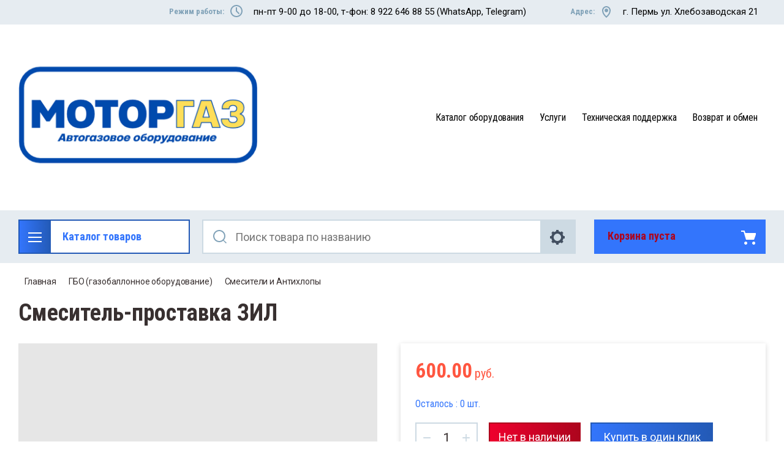

--- FILE ---
content_type: text/html; charset=utf-8
request_url: https://motor-gas.ru/shop/product/1364376102
body_size: 15397
content:

	<!doctype html>
<html lang="ru">
<head>
<meta charset="utf-8">
<meta name="robots" content="all"/>
<title>Смеситель-проставка ЗИЛ</title>
<meta name="description" content="Смеситель-проставка ЗИЛ">
<meta name="keywords" content="Смеситель-проставка ЗИЛ">
<meta name="SKYPE_TOOLBAR" content="SKYPE_TOOLBAR_PARSER_COMPATIBLE">
<meta name="viewport" content="width=device-width, initial-scale=1.0, maximum-scale=1.0, user-scalable=no">
<meta name="format-detection" content="telephone=no">
<meta http-equiv="x-rim-auto-match" content="none">

<script src="/g/libs/jquery/1.10.2/jquery.min.js"></script>

<link rel="stylesheet" href="/t/v342/images/css/slick-theme.scss.css">
<link rel="stylesheet" href="/g/libs/jquery-slick/1.8.0/slick.css">
<link rel="stylesheet" href="/g/libs/remodal/css/remodal.css">
<link rel="stylesheet" href="/g/libs/remodal/css/remodal-default-theme.css">
<link rel="stylesheet" href="/g/libs/jqueryui/datepicker-and-slider/css/jquery-ui.css">

<!-- Fonts -->
<link href="https://fonts.googleapis.com/css?family=Roboto+Condensed:300,400,700|Roboto:100,300,400,500,700,900&amp;subset=cyrillic,cyrillic-ext,latin-ext" rel="stylesheet">
<!-- Fonts -->

<script src="/g/libs/jqueryui/datepicker-and-slider/js/jquery-ui.min.js" charset="utf-8"></script>

	<link rel="stylesheet" href="/g/css/styles_articles_tpl.css">
<meta name="mailru-domain" content="xOV40ZgYIONKivdQ" />
<link rel='stylesheet' type='text/css' href='/shared/highslide-4.1.13/highslide.min.css'/>
<script type='text/javascript' src='/shared/highslide-4.1.13/highslide.packed.js'></script>
<script type='text/javascript'>
hs.graphicsDir = '/shared/highslide-4.1.13/graphics/';
hs.outlineType = null;
hs.showCredits = false;
hs.lang={cssDirection:'ltr',loadingText:'Загрузка...',loadingTitle:'Кликните чтобы отменить',focusTitle:'Нажмите чтобы перенести вперёд',fullExpandTitle:'Увеличить',fullExpandText:'Полноэкранный',previousText:'Предыдущий',previousTitle:'Назад (стрелка влево)',nextText:'Далее',nextTitle:'Далее (стрелка вправо)',moveTitle:'Передвинуть',moveText:'Передвинуть',closeText:'Закрыть',closeTitle:'Закрыть (Esc)',resizeTitle:'Восстановить размер',playText:'Слайд-шоу',playTitle:'Слайд-шоу (пробел)',pauseText:'Пауза',pauseTitle:'Приостановить слайд-шоу (пробел)',number:'Изображение %1/%2',restoreTitle:'Нажмите чтобы посмотреть картинку, используйте мышь для перетаскивания. Используйте клавиши вперёд и назад'};</script>

            <!-- 46b9544ffa2e5e73c3c971fe2ede35a5 -->
            <script src='/shared/s3/js/lang/ru.js'></script>
            <script src='/shared/s3/js/common.min.js'></script>
        <link rel='stylesheet' type='text/css' href='/shared/s3/css/calendar.css' /><link rel="icon" href="/favicon.ico" type="image/x-icon">
<link rel="apple-touch-icon" href="/touch-icon-iphone.png">
<link rel="apple-touch-icon" sizes="76x76" href="/touch-icon-ipad.png">
<link rel="apple-touch-icon" sizes="120x120" href="/touch-icon-iphone-retina.png">
<link rel="apple-touch-icon" sizes="152x152" href="/touch-icon-ipad-retina.png">
<meta name="msapplication-TileImage" content="/touch-w8-mediumtile.png"/>
<meta name="msapplication-square70x70logo" content="/touch-w8-smalltile.png" />
<meta name="msapplication-square150x150logo" content="/touch-w8-mediumtile.png" />
<meta name="msapplication-wide310x150logo" content="/touch-w8-widetile.png" />
<meta name="msapplication-square310x310logo" content="/touch-w8-largetile.png" />

<!--s3_require-->
<link rel="stylesheet" href="/g/basestyle/1.0.1/user/user.css" type="text/css"/>
<link rel="stylesheet" href="/g/basestyle/1.0.1/user/user.blue.css" type="text/css"/>
<script type="text/javascript" src="/g/basestyle/1.0.1/user/user.js" async></script>
<!--/s3_require-->
			
		
		
		
			<link rel="stylesheet" type="text/css" href="/g/shop2v2/default/css/theme.less.css">		
			<script type="text/javascript" src="/g/printme.js"></script>
		<script type="text/javascript" src="/g/shop2v2/default/js/tpl.js"></script>
		<script type="text/javascript" src="/g/shop2v2/default/js/baron.min.js"></script>
		
			<script type="text/javascript" src="/g/shop2v2/default/js/shop2.2.js"></script>
		
	<script type="text/javascript">shop2.init({"productRefs": [],"apiHash": {"getPromoProducts":"69622f1d61684c6d0bffb9ee425eceb8","getSearchMatches":"709968afedead8c96c8818de5768714a","getFolderCustomFields":"1c099bfe67eda63cb07d0192da69a00a","getProductListItem":"fc9111986e06b1fc8c798aeb59861a52","cartAddItem":"6110810695b96f8a478862945357d421","cartRemoveItem":"9c943974201097e87e5a7709e477d31e","cartUpdate":"c079a8f2e8e41f330e5a3baa8f0572f2","cartRemoveCoupon":"e1aba962c4c04b61b70b0bf271ab78ce","cartAddCoupon":"aea8108942779a5569a8331927344d49","deliveryCalc":"5a55418ed1c4abce708f46f14f673c85","printOrder":"363ba1d520d3e2585f7860968a48ed0d","cancelOrder":"c99d0510a9f617a40f38a1dd879270ff","cancelOrderNotify":"14443bb7c92bd43d7f3d3015b10f5f14","repeatOrder":"7e57844a9f97c60fe76a74fef2c65414","paymentMethods":"b66a1591d8bd8f74750079c676064d3e","compare":"99420d5b4ed32a1a096e10450f5427b0"},"hash": null,"verId": 43596,"mode": "product","step": "","uri": "/shop","IMAGES_DIR": "/d/","my": {"show_sections":true,"lazy_load_subpages":true,"search_range_max":200000,"show_flags_filter":true,"gr_selected_theme":14,"special_alias":"SPEC","new_alias":"NEW"},"shop2_cart_order_payments": 3,"cf_margin_price_enabled": 0,"maps_yandex_key":"","maps_google_key":""});</script>
<style type="text/css">.product-item-thumb {width: 450px;}.product-item-thumb .product-image, .product-item-simple .product-image {height: 450px;width: 450px;}.product-item-thumb .product-amount .amount-title {width: 354px;}.product-item-thumb .product-price {width: 400px;}.shop2-product .product-side-l {width: 200px;}.shop2-product .product-image {height: 190px;width: 200px;}.shop2-product .product-thumbnails li {width: 56px;height: 56px;}</style>

<!--<link rel="stylesheet" href="/t/v342/images/css/theme.scss.css">-->
<link rel="stylesheet" href="/t/v342/images/css/lightgallery.css">

<script src="/g/libs/jquery-formstyler/1.7.4/jquery.formstyler.min.js" charset="utf-8"></script>
<script src="/g/libs/lightgallery/v1.2.19/lightgallery.js"></script>
<script src="/g/libs/lightgallery/v1.2.19/lg-zoom.min.js"></script>
<script src="/g/templates/shop2/2.112.2/js/nouislider.min.js" charset="utf-8"></script>
<script src="/g/libs/jquery-match-height/0.7.2/jquery.matchHeight.min.js"></script>
<script src="/g/libs/jquery-responsive-tabs/1.5.1/jquery.responsivetabs.min.js"></script>
<script src="/g/templates/shop2/2.79.2/js/animit.js"></script>
<script src="/g/templates/shop2/2.79.2/js/waslide.js"></script>
<script src="/g/libs/flexmenu/1.4.2/flexmenu.min.modern.js"></script>
<script src="/g/libs/jquery-slick/1.8.0/slick.min.js"></script>
<script src="/g/libs/jquery-sly/1.6.1/sly.min.js"></script>
<script src="/g/templates/shop2/2.96.2/js/headroom.js" charset="utf-8"></script>
<script src="/g/libs/remodal/js/remodal.js" charset="utf-8"></script>
<script src="/g/libs/jquery-bgdsize/jquery.bgdsize.js" charset="utf-8"></script>


    <link rel="stylesheet" href="/g/templates/shop2/2.112.2/themes/theme2/theme.scss.css">

<link rel="stylesheet" href="/g/templates/shop2/2.112.2/css/corrections.css">
<script src="/g/s3/misc/form/shop-form/shop-form-minimal.js" charset="utf-8"></script>
<script src="/t/v342/images/js/disign.js" charset="utf-8"></script>

<!-- [if lt IE 9]>
<script src="https://cdnjs.cloudflare.com/ajax/libs/html5shiv/3.7.3/html5shiv.min.js" type="text/javascript"></script>
<![endif] -->

<script>
$(document).ready(function(){
	$('body').css('opacity', '1');
});
</script>


<style>

@media screen and (min-width: 1261px){
.login__text {
    display: inline-block;
    border: 2px solid transparent;
    vertical-align: middle;
    padding: 5px 0px 8px 45px;
    margin: 0px 10px 0 0;
}
.login{
	border: 2px solid #b4c8d5;
	margin-top: 5px;
}
.reg{
	display: inline-block;
    color: #383030;
    font-family: 'Roboto Condensed', Arial, Helvetica, sans-serif;
    font-size: 16px;
    padding-right: 5px
    vertical-align: middle;	
}	
}

</style>

<link rel="stylesheet" href="/t/v342/images/css/site.addons.scss.css"
</head>
<body>
	<div class="site-wrapper">
		<div class="burger-block">
    		<div class="burger-block__ico"></div>
		    <div class="burger-block__section">
		        <a href="#rem-login" class="burger-block__cabinet">Вход в кабинет</a>
		        <div class="burger-block__folders">
		            <div class="burger-block__folders-title">Каталог товаров</div>
		            <div class="burger-block__folders-list">
		            	<ul class="popup-folders__list menu-default"><li class="firstlevel sublevel dontsplit"><a class="hasArrow" href="/shop/folder/138340902"><span>ГБО (газобаллонное оборудование)</span></a><ul><li class="parentItem"><a href="/shop/folder/138340902"><span>ГБО (газобаллонное оборудование)</span></a></li><li class="sublevel dontsplit"><a class="hasArrow" href="/shop/folder/138346102"><span>БАЛЛОНЫ</span></a><ul><li class="parentItem"><a href="/shop/folder/138346102"><span>БАЛЛОНЫ</span></a></li><li class=""><a href="/shop/folder/138346302"><span>Цилиндрические баллоны</span></a></li><li class=""><a href="/shop/folder/138346502"><span>Тороидальные баллоны</span></a></li><li class=""><a href="/shop/folder/138346902"><span>Крепежи баллонов</span></a></li></ul></li><li class="sublevel dontsplit"><a class="hasArrow" href="/shop/folder/138347702"><span>Впрыск газа</span></a><ul><li class="parentItem"><a href="/shop/folder/138347702"><span>Впрыск газа</span></a></li><li class=""><a href="/shop/folder/138347902"><span>OMVL пропан</span></a></li><li class=""><a href="/shop/folder/138348102"><span>OMVL метан</span></a></li><li class=""><a href="/shop/folder/75068506"><span>LOVATO пропан</span></a></li><li class=""><a href="/shop/folder/75068706"><span>Landi Renzo пропан</span></a></li></ul></li><li class=""><a href="/shop/folder/138342102"><span>Вентили</span></a></li><li class=""><a href="/shop/folder/138341902"><span>Вентиляционные камеры</span></a></li><li class=""><a href="/shop/folder/138342302"><span>ВЗУ</span></a></li><li class=""><a href="/shop/folder/138342502"><span>Гайки, заглушки, муфты</span></a></li><li class=""><a href="/shop/folder/138342902"><span>ГБО разное</span></a></li><li class=""><a href="/shop/folder/138345302"><span>Датчики для ГБО</span></a></li><li class=""><a href="/shop/folder/138342702"><span>Дозаторы и патрубки</span></a></li><li class=""><a href="/shop/folder/138345502"><span>Катушки</span></a></li><li class=""><a href="/shop/folder/138341302"><span>Манометр</span></a></li><li class=""><a href="/shop/folder/138345702"><span>МИНИ-кит</span></a></li><li class="sublevel dontsplit"><a class="hasArrow" href="/shop/folder/138347102"><span>МУЛЬТИКЛАПАНЫ</span></a><ul><li class="parentItem"><a href="/shop/folder/138347102"><span>МУЛЬТИКЛАПАНЫ</span></a></li><li class=""><a href="/shop/folder/138347302"><span>Мультиклапаны</span></a></li><li class=""><a href="/shop/folder/138347502"><span>Мультиклапаны ЕВРО</span></a></li><li class=""><a href="/shop/folder/75068306"><span>Запчасти для мультиклапана</span></a></li></ul></li><li class=""><a href="/shop/folder/138345902"><span>Переключатели (кнопка)</span></a></li><li class=""><a href="/shop/folder/138344902"><span>Переходники</span></a></li><li class=""><a href="/shop/folder/138344702"><span>Рампы</span></a></li><li class="sublevel dontsplit"><a class="hasArrow" href="/shop/folder/138345102"><span>Редукторы</span></a><ul><li class="parentItem"><a href="/shop/folder/138345102"><span>Редукторы</span></a></li><li class=""><a href="/shop/folder/75067906"><span>Редукторы метан</span></a></li><li class=""><a href="/shop/folder/75068106"><span>Редукторы пропан</span></a></li></ul></li><li class=""><a href="/shop/folder/138344502"><span>Ремкомплекты</span></a></li><li class=""><a href="/shop/folder/138341702"><span>Смесители и Антихлопы</span></a></li><li class=""><a href="/shop/folder/138344302"><span>Тройники</span></a></li><li class=""><a href="/shop/folder/138344102"><span>Трубки</span></a></li><li class=""><a href="/shop/folder/138343902"><span>Фильтра газовые</span></a></li><li class=""><a href="/shop/folder/138341102"><span>Фитинги</span></a></li><li class=""><a href="/shop/folder/138343702"><span>Шланги</span></a></li><li class=""><a href="/shop/folder/138343502"><span>Штуцеры</span></a></li><li class=""><a href="/shop/folder/138343302"><span>Электроклапаны</span></a></li><li class=""><a href="/shop/folder/138343102"><span>Эмуляторы</span></a></li></ul></li><li class="firstlevel sublevel dontsplit"><a class="hasArrow" href="/shop/folder/138348302"><span>АВТОЗАПЧАСТИ</span></a><ul><li class="parentItem"><a href="/shop/folder/138348302"><span>АВТОЗАПЧАСТИ</span></a></li><li class="sublevel dontsplit"><a class="hasArrow" href="/shop/folder/138348502"><span>СВЕЧИ ЗАЖИГАНИЯ</span></a><ul><li class="parentItem"><a href="/shop/folder/138348502"><span>СВЕЧИ ЗАЖИГАНИЯ</span></a></li><li class=""><a href="/shop/folder/138348702"><span>ЭЗ (Энгельс)</span></a></li><li class=""><a href="/shop/folder/138348902"><span>BRISK</span></a></li></ul></li><li class="sublevel dontsplit"><a class="hasArrow" href="/shop/folder/148768302"><span>ХОМУТЫ</span></a><ul><li class="parentItem"><a href="/shop/folder/148768302"><span>ХОМУТЫ</span></a></li><li class=""><a href="/shop/folder/148768702"><span>NORD YADA</span></a></li><li class=""><a href="/shop/folder/148768902"><span>NORMA</span></a></li><li class=""><a href="/shop/folder/148769102"><span>Пластиковые хомуты</span></a></li></ul></li></ul></li><li class="firstlevel sublevel dontsplit"><a class="hasArrow" href="/shop/folder/148767902"><span>АКСЕССУАРЫ</span></a><ul><li class="parentItem"><a href="/shop/folder/148767902"><span>АКСЕССУАРЫ</span></a></li><li class=""><a href="/shop/folder/148768102"><span>Изолента и скотч</span></a></li></ul></li></ul>
		            </div>
		        </div>
		        <div class="burger-block__navigation"></div>
		    </div>
		</div>
		<div class="cabinet-block">
		    <div class="cabinet-block__section">
		        <div class="cabinet-block__back ">Назад</div>
		        <div class="cabinet-block__body">
		            <!-- Cabinet -->
		        </div>
		    </div>
		</div>
		<div class="search search-mob">
			<div class="search__mobile"></div>
		</div>
		<header role="banner" class="site-header">
			<div class="site-header__wrap">
				<div class="site-header__inner">
					<div class="site-header__top_line central">
												<div class="social">
							<div class="social__wrap"><a class="social__link" href="https://t.me/motorgas59"><img src=/thumb/2/d1etAhY6ivqlUQOiensRRw/16r16/d/fgs16_telegram.svg  alt=""></a><a class="social__link" href="https://wa.me/79226468855"><img src=/thumb/2/Oh8FgtzHfOmBN4mmfMziRA/16r16/d/fgs16_whatsapp.svg  alt=""></a></div>
						</div>
												<div class="site-header__top_line_right">
														<div class="time_work">
								<div class="time_work__wrap">
									<div class="time_work__title">Режим работы:</div>
									<div class="time_work__numbers">пн-пт 9-00 до 18-00, т-фон: 8 922 646 88 55 (WhatsApp, Telegram)</div>
								</div>	
							</div>
																					<div class="address">
								<div class="address__wrap">
									<div class="address__title">Адрес:</div>
									<div class="address__text">г. Пермь  ул. Хлебозаводская 21</div>
								</div>
							</div>
													</div>
					</div>
					<div class="site-header__block">
						<div class="site-header__block_wrap central">
							<div class="logo">
																<div class="site-logo">
																											<a href="/"><img src="/thumb/2/BdUKjIC2YBryYQCF4zO42A/400c200/d/dizajn_bez_nazvaniya_logotip_2_1.png" alt="" /></a>
								</div>
																<div class="logo__wrap">
																										</div>
							</div>
							<div class="site-header__left_block">
																    <nav class="menu menu-top">
								        <div class="menu__wrap">
								            <ul class="menu__inner"><li class="has-child"><a href="/produkciya">Каталог оборудования</a></li><li class="has-child"><a href="/uslugi">Услуги</a></li><li class=""><a href="/dokumenty-1">Техническая поддержка</a></li><li class=""><a href="/vozvrat-i-obmen">Возврат и обмен</a></li></ul>
								        </div>
								    </nav>
										                       		                    </div>
		                </div>
					</div>
				</div>
				<div class="site-header__bottom central">
					<div class="site-header__bottom__wrap">
													<div class="catalogue-menu catalogue-menu-inner-hide">
								<div class="catalogue-menu__wrap">
									<div class="catalogue-menu__title"><a href="/" style="text-decoration: none; color: #3375fc;">Каталог товаров</a></div>
									<div class="catalogue-menu__list">
										<ul class="catalogue-menu__inner"><li class="has-child opened"><a href="/shop/folder/138340902" > <span></span> ГБО (газобаллонное оборудование)</a><ul class="level-2"><li class="has-child"><a href="/shop/folder/138346102" > <span></span> БАЛЛОНЫ</a><ul class="level-3"><li><a href="/shop/folder/138346302" >Цилиндрические баллоны</a></li><li><a href="/shop/folder/138346502" >Тороидальные баллоны</a></li><li><a href="/shop/folder/138346902" >Крепежи баллонов</a></li></ul></li><li class="has-child"><a href="/shop/folder/138347702" > <span></span> Впрыск газа</a><ul class="level-3"><li><a href="/shop/folder/138347902" >OMVL пропан</a></li><li><a href="/shop/folder/138348102" >OMVL метан</a></li><li><a href="/shop/folder/75068506" >LOVATO пропан</a></li><li><a href="/shop/folder/75068706" >Landi Renzo пропан</a></li></ul></li><li><a href="/shop/folder/138342102" >Вентили</a></li><li><a href="/shop/folder/138341902" >Вентиляционные камеры</a></li><li><a href="/shop/folder/138342302" >ВЗУ</a></li><li><a href="/shop/folder/138342502" >Гайки, заглушки, муфты</a></li><li><a href="/shop/folder/138342902" >ГБО разное</a></li><li><a href="/shop/folder/138345302" >Датчики для ГБО</a></li><li><a href="/shop/folder/138342702" >Дозаторы и патрубки</a></li><li><a href="/shop/folder/138345502" >Катушки</a></li><li><a href="/shop/folder/138341302" >Манометр</a></li><li><a href="/shop/folder/138345702" >МИНИ-кит</a></li><li class="has-child"><a href="/shop/folder/138347102" > <span></span> МУЛЬТИКЛАПАНЫ</a><ul class="level-3"><li><a href="/shop/folder/138347302" >Мультиклапаны</a></li><li><a href="/shop/folder/138347502" >Мультиклапаны ЕВРО</a></li><li><a href="/shop/folder/75068306" >Запчасти для мультиклапана</a></li></ul></li><li><a href="/shop/folder/138345902" >Переключатели (кнопка)</a></li><li><a href="/shop/folder/138344902" >Переходники</a></li><li><a href="/shop/folder/138344702" >Рампы</a></li><li class="has-child"><a href="/shop/folder/138345102" > <span></span> Редукторы</a><ul class="level-3"><li><a href="/shop/folder/75067906" >Редукторы метан</a></li><li><a href="/shop/folder/75068106" >Редукторы пропан</a></li></ul></li><li><a href="/shop/folder/138344502" >Ремкомплекты</a></li><li class="opened active"><a href="/shop/folder/138341702" >Смесители и Антихлопы</a></li><li><a href="/shop/folder/138344302" >Тройники</a></li><li><a href="/shop/folder/138344102" >Трубки</a></li><li><a href="/shop/folder/138343902" >Фильтра газовые</a></li><li><a href="/shop/folder/138341102" >Фитинги</a></li><li><a href="/shop/folder/138343702" >Шланги</a></li><li><a href="/shop/folder/138343502" >Штуцеры</a></li><li><a href="/shop/folder/138343302" >Электроклапаны</a></li><li><a href="/shop/folder/138343102" >Эмуляторы</a></li></ul></li><li class="has-child"><a href="/shop/folder/138348302" > <span></span> АВТОЗАПЧАСТИ</a><ul class="level-2"><li class="has-child"><a href="/shop/folder/138348502" > <span></span> СВЕЧИ ЗАЖИГАНИЯ</a><ul class="level-3"><li><a href="/shop/folder/138348702" >ЭЗ (Энгельс)</a></li><li><a href="/shop/folder/138348902" >BRISK</a></li></ul></li><li class="has-child"><a href="/shop/folder/148768302" > <span></span> ХОМУТЫ</a><ul class="level-3"><li><a href="/shop/folder/148768702" >NORD YADA</a></li><li><a href="/shop/folder/148768902" >NORMA</a></li><li><a href="/shop/folder/148769102" >Пластиковые хомуты</a></li></ul></li></ul></li><li class="has-child"><a href="/shop/folder/148767902" > <span></span> АКСЕССУАРЫ</a><ul class="level-2"><li><a href="/shop/folder/148768102" >Изолента и скотч</a></li></ul></li></ul>										<div class="catalogue-menu__btn">Еще категории</div>
									</div>
								</div>
							</div>
												<!-- Search Form -->	
						<div class="search search-desc">
							<div class="search__mobile-click ">
								
							</div>
							<div class="search__wrapper">
								<div class="close-button close-button__search "></div>
								<link href="/t/v342/images/autocomplete/jquery-ui.css" rel="stylesheet" type="text/css" />
<script type="text/javascript" src="/t/v342/images/autocomplete/jquery-ui.min.js"></script>

<style>
.ui-widget-content{
	max-width: 730px; max-height:510px; overflow-y:scroll; z-index:1500;
}
.ui-menu .ui-menu-item{width: 100%;min-height: auto;box-sizing: border-box;}
.ui-menu .ui-menu-item.ui-state-focus {color: #3375fc;}
    .autocomplete-table {
        display:flex;
        align-items:center;
        border: 0;
        collapse: 0;
        border-spacing: 0;
        font-size: 14px;
    }

    .autocomplete-item-image {
        text-align: center;
    }

    .autocomplete-item-image > div {
        display: inline-block;
        width: 60px;
    }

    .autocomplete-item-image > div img {
        vertical-align: middle;
        margin-right: 5px;
        max-height: 50px;
        max-width: 50px;
    }

    .autocomplete-item-name {
        width: 100%;
    }

    .autocomplete-item-name > div {
        font-size: 11px;
        color: #999;
    }

    .autocomplete-item-price > div {
        color: #3375fc;
        text-align: right;
        white-space: nowrap;
        display: inline-block;
        padding-left: 10px;
        min-width: 50px;
    }
    li.all_results{padding: 10px; text-align:center;}
    li.all_results a {font-size: 16px;}
    .ui-state-hover,
    .ui-widget-content .ui-state-hover,
    .ui-widget-header .ui-state-hover,
    .ui-state-focus,
    .ui-widget-content .ui-state-focus,
    .ui-widget-header .ui-state-focus {
    	border-color: #ddd;
    	background: #fff;}
    @media screen and (max-width: 768px) {
    	.ui-widget-content{z-index: 10000; left: 30px !important; max-width: 470px;}
    }
    @media screen and (max-width: 480px) {
    	.ui-widget-content{z-index: 10000; max-width: 260px;}
    	.autocomplete-item-image{display: none;}
    	.autocomplete-item-name{box-sizing:border-box; padding-left: 15px;}
    }
</style>
<script>
    $(function () {
    	
        var cache = {},
        	url = "",
            isMobile = /Android|webOS|iPhone|iPad|iPod|BlackBerry|IEMobile|Opera Mini/i.test(navigator.userAgent);
        $("#auto_search_text").autocomplete({
            source: function (request, response) {
                var term = request.term;
                if (term in cache) {
                    response(cache[term]);
                    return;
                }
				url = encodeURIComponent(request.term);
                $.getJSON('/shop/search?autocomplete=true&search_text=' + url + '&s[products_per_page]=150', {}, function (data, status, xhr) {
                    cache[term] = data;
                    response(data);
                });
            },
            minLength: 3,
			open: function(event, ui) {
				$('.ui-autocomplete').append("<li class='all_results'><a href='/shop/search?search_text=" + url +"'>Смотреть все результаты</a></li>");
			},
            select: function (event, ui) {
                document.location = ui.item.url;
                return false;
            }
        }).autocomplete('instance')._renderItem = function (ul, item) {
            var cont = '';
            var article = item.article ? '<div>Артикул: ' + item.article + '</div>' : '';

            cont += '<div class="autocomplete-table">';
            cont += '<div class="autocomplete-item-image"><div><img src="' + item.image + '"></div></div>';
            cont += '<div class="autocomplete-item-name">' + item.label + article + '</div>';
            cont += '<div class="autocomplete-item-price"><div>' + item.price + ' руб.</div></div>';
            cont += '</div>';

            return $('<li>').append(cont).appendTo(ul);
        };
    });
</script>



<form class="search__form" action="/shop/search" enctype="multipart/form-data" method="get">
	<input class="search__button" type="submit" value="Найти" />
	<input class="search__text" placeholder="Поиск товара по названию" autocomplete="off" name="search_text" value="" id="auto_search_text" />
	<a href="#rem-expanded__search"><div class="expanded__search">Расширенный поиск</div></a>
<re-captcha data-captcha="recaptcha"
     data-name="captcha"
     data-sitekey="6LcYvrMcAAAAAKyGWWuW4bP1De41Cn7t3mIjHyNN"
     data-lang="ru"
     data-rsize="invisible"
     data-type="image"
     data-theme="light"></re-captcha></form>					         						          	<div class="close__search"></div>	
					          	<div class="remodal" data-remodal-id="rem-expanded__search" role="dialog">
					          		<div data-remodal-action="close" class="close-button">Назад</div>
					          		<div class="shop2-block search-form "><div class="block-title large-title"><strong>Расширенный поиск</strong><span>&nbsp;</span></div><div class="block-body"><form action="/shop/search" enctype="multipart/form-data"><input type="hidden" name="sort_by" value=""/><div class="row"><label class="row-title" for="shop2-name">Название</label><div class="row__body-cl"><input type="text" name="s[name]" size="20" id="shop2-name" value="" /></div></div><div class="row"><label class="row-title" for="shop2-text">Текст</label><div class="row__body-cl"><input type="text" name="search_text" size="20" id="shop2-text"  value="" /></div></div><div class="row"><div class="shopSearch"><div class="shopSearch__rows rangeSliderWrapper  "><div class="shopSearch__row"><div class="row-title">Цена руб.</div><div class="row__body-cl"><div class="shopSearch__body"><div class="shopSearch__priceWrap"><label><input name="s[price][min]" type="text" size="5" class="small low" value="0" /></label><label><input name="s[price][max]" data-max="200000" type="text" size="5" class="small high" value="200000" /></label></div><div class="inputRangeSlider"></div></div></div></div></div></div></div><div class="row"><label class="row-title" for="shop2-article">Артикул</label><div class="row__body-cl"><input type="text" name="s[article]" id="shop2-article" value="" /></div></div><div class="row"><div class="row-title">Выберите категорию</div><div class="row__body-cl"><select name="s[folder_id]" id="s[folder_id]"><option value="">Все</option><option value="138340902" > ГБО (газобаллонное оборудование)</option><option value="138346102" >&raquo; БАЛЛОНЫ</option><option value="138346302" >&raquo;&raquo; Цилиндрические баллоны</option><option value="138346502" >&raquo;&raquo; Тороидальные баллоны</option><option value="138346902" >&raquo;&raquo; Крепежи баллонов</option><option value="138347702" >&raquo; Впрыск газа</option><option value="138347902" >&raquo;&raquo; OMVL пропан</option><option value="138348102" >&raquo;&raquo; OMVL метан</option><option value="75068506" >&raquo;&raquo; LOVATO пропан</option><option value="75068706" >&raquo;&raquo; Landi Renzo пропан</option><option value="138342102" >&raquo; Вентили</option><option value="138341902" >&raquo; Вентиляционные камеры</option><option value="138342302" >&raquo; ВЗУ</option><option value="138342502" >&raquo; Гайки, заглушки, муфты</option><option value="138342902" >&raquo; ГБО разное</option><option value="138345302" >&raquo; Датчики для ГБО</option><option value="138342702" >&raquo; Дозаторы и патрубки</option><option value="138345502" >&raquo; Катушки</option><option value="138341302" >&raquo; Манометр</option><option value="138345702" >&raquo; МИНИ-кит</option><option value="138347102" >&raquo; МУЛЬТИКЛАПАНЫ</option><option value="138347302" >&raquo;&raquo; Мультиклапаны</option><option value="138347502" >&raquo;&raquo; Мультиклапаны ЕВРО</option><option value="75068306" >&raquo;&raquo; Запчасти для мультиклапана</option><option value="138345902" >&raquo; Переключатели (кнопка)</option><option value="138344902" >&raquo; Переходники</option><option value="138344702" >&raquo; Рампы</option><option value="138345102" >&raquo; Редукторы</option><option value="75067906" >&raquo;&raquo; Редукторы метан</option><option value="75068106" >&raquo;&raquo; Редукторы пропан</option><option value="138344502" >&raquo; Ремкомплекты</option><option value="138341702" >&raquo; Смесители и Антихлопы</option><option value="138344302" >&raquo; Тройники</option><option value="138344102" >&raquo; Трубки</option><option value="138343902" >&raquo; Фильтра газовые</option><option value="138341102" >&raquo; Фитинги</option><option value="138343702" >&raquo; Шланги</option><option value="138343502" >&raquo; Штуцеры</option><option value="138343302" >&raquo; Электроклапаны</option><option value="138343102" >&raquo; Эмуляторы</option><option value="138348302" > АВТОЗАПЧАСТИ</option><option value="138348502" >&raquo; СВЕЧИ ЗАЖИГАНИЯ</option><option value="138348702" >&raquo;&raquo; ЭЗ (Энгельс)</option><option value="138348902" >&raquo;&raquo; BRISK</option><option value="148768302" >&raquo; ХОМУТЫ</option><option value="148768702" >&raquo;&raquo; NORD YADA</option><option value="148768902" >&raquo;&raquo; NORMA</option><option value="148769102" >&raquo;&raquo; Пластиковые хомуты</option><option value="148767902" > АКСЕССУАРЫ</option><option value="148768102" >&raquo; Изолента и скотч</option></select></div></div><div id="shop2_search_custom_fields"></div><div class="row"><div class="row-title">Производитель</div><div class="row__body-cl"><select name="s[vendor_id]"><option value="">Все</option><option value="477313" >AEB</option><option value="401913" >ALVATEC</option><option value="466913" >ATIKER</option><option value="468113" >BRC</option><option value="469313" >BRISK</option><option value="468913" >Digitronic</option><option value="468513" >EMER</option><option value="467713" >Landi Renzo</option><option value="467313" >LOVATO</option><option value="25335302" >NORD YADA</option><option value="469913" >Norma</option><option value="468713" >OMB</option><option value="467913" >OMVL</option><option value="468313" >SAVER</option><option value="469713" >STAG</option><option value="469513" >Terminator</option><option value="467113" >Tomasetto</option><option value="469113" >VALTEK</option><option value="36744503" >НЗГА</option><option value="470313" >ЭЗ</option></select></div></div><div class="row"><div class="row-title">Новинка</div><div class="row__body-cl"><select name="s[new]"><option value="">Все</option><option value="1">да</option><option value="0">нет</option></select></div></div><div class="row"><div class="row-title">Спецпредложение</div><div class="row__body-cl"><select name="s[special]"><option value="">Все</option><option value="1">да</option><option value="0">нет</option></select></div></div><div class="row"><div class="row-title">Результатов на странице:</div><div class="row__body-cl"><select name="s[products_per_page]"><option value="5">5</option><option value="20" selected="selected">20</option><option value="35">35</option><option value="50">50</option><option value="65">65</option><option value="80">80</option><option value="95">95</option></select></div></div><div id="shop2_search_global_fields">
						
			
												<div class="row">
						<div class="row-title">Высота профиля:</div>
						<div class="row__body-cl">
							<div class="row__body-cl-in">
								<select name="s[vysota_profila]">
									<option value="">Все</option>
																			<option value="85568703">35%</option>
																			<option value="85568903">50%</option>
																			<option value="85569103">60%</option>
																			<option value="85569303">65%</option>
																			<option value="85569503">70%</option>
																			<option value="85569703">75%</option>
																	</select>
							</div>
						</div>
					</div>
							

			</div><div class="clear-container"></div><div class="row search-btn_wrap"><button type="submit" class="search-btn for_btn">Найти</button></div><re-captcha data-captcha="recaptcha"
     data-name="captcha"
     data-sitekey="6LcYvrMcAAAAAKyGWWuW4bP1De41Cn7t3mIjHyNN"
     data-lang="ru"
     data-rsize="invisible"
     data-type="image"
     data-theme="light"></re-captcha></form><div class="clear-container"></div></div></div><!-- Search Form -->					          	</div>
							</div>
						</div>
						
													<div id="shop2-cart-preview">
		<div class="shopping-cart amount--count-none">
			<div class="block-body">
				<a href="/shop/cart" class="cart-preview__title">
											Корзина пуста
														</a>
			</div>
		</div>
	</div><!-- Cart Preview -->
 
																	</div> 
				</div>
			</div>
		</header> <!-- .site-header -->
		
		
    </div>
































		<div class="site-container">
			
			<main role="main" class="site-main central">
				
<div class="site-path" data-url="/"><a href="/">Главная</a>    <a href="/shop/folder/138340902">ГБО (газобаллонное оборудование)</a>    <a href="/shop/folder/138341702">Смесители и Антихлопы</a>    Смеситель-проставка ЗИЛ</div>				                <h1>Смеситель-проставка ЗИЛ</h1>
                                <div class="mode-folder">
                	                                        <div class="mode-folder__right">
                    	
	
	<div class="shop2-cookies-disabled shop2-warning hide"></div>
	
	
	
		
							
			
							
			
							
			
		
				    
	<div class="remodal" data-remodal-id="bio-click" role="dialog">
		<div data-remodal-action="close" class="close-button">&nbsp;</div>
								
                        	
	    
        
    <div class="tpl-anketa" data-api-url="/-/x-api/v1/public/?method=form/postform&param[form_id]=11905303" data-api-type="form">
    		    			    	<div class="tpl-anketa__left">
		        	<div class="tpl-anketa__title">Купить в один клик</div>
		        			        </div>
	                        <div class="tpl-anketa__right">
	        	            <form method="post" action="/" data-s3-anketa-id="11905303">
	                <input type="hidden" name="param[placeholdered_fields]" value="1" />
	                <input type="hidden" name="form_id" value="11905303">
	                	                	                <input type="hidden" name="param[hide_title]" value="" />
	                <input type="hidden" name="param[product_name]" value="Смеситель-проставка ЗИЛ" />
                	<input type="hidden" name="param[product_link]" value="https://motor-gas.ru&#47;shop/product/1364376102" />
                	<input type="hidden" name="param[policy_checkbox]" value="" />
                	<input type="hidden" name="param[has_span_button]" value="" />
	                <input type="hidden" name="tpl" value="global:shop2.form.minimal.tpl">
	                		                		                    		                    		                        <div class="tpl-field type-html"><p>Уважаемый покупатель! Пожалуйста, пришлите нам свои данные и товары, которые желаете приобрести. Мы свяжемся с вами в ближайшее время.</p></div>
		                    		                		                    		                        <div class="tpl-field type-text">
		                            		                            
		                            		                            <div class="field-value">
		                                		                                		                                    <input type="text" 
		                                    	 
			                                    size="30" 
			                                    maxlength="100" 
			                                    value="" 
			                                    name="d[1]" 
			                                    placeholder="Имя" 
		                                    />
		                                		                                
		                                		                            </div>
		                        </div>
		                    		                		                    		                        <div class="tpl-field type-text field-required">
		                            		                            
		                            		                            <div class="field-value">
		                                		                                		                                    <input type="text" 
		                                    	 required  
			                                    size="30" 
			                                    maxlength="100" 
			                                    value="" 
			                                    name="d[2]" 
			                                    placeholder="Номер телефона *" 
		                                    />
		                                		                                
		                                		                            </div>
		                        </div>
		                    		                		                    		                        <div class="tpl-field type-text field-required">
		                            		                            
		                            		                            <div class="field-value">
		                                		                                		                                    <input type="text" 
		                                    	 required  
			                                    size="30" 
			                                    maxlength="100" 
			                                    value="" 
			                                    name="d[3]" 
			                                    placeholder="Название товара *" 
		                                    />
		                                		                                
		                                		                            </div>
		                        </div>
		                    		                		                    		                        <div class="tpl-field type-textarea">
		                            		                            
		                            		                            <div class="field-value">
		                                		                                		                                    <textarea 
		                                    	 
			                                    cols="50" 
			                                    rows="7" 
			                                    name="d[4]" 
			                                    placeholder="Комментарий"></textarea>
		                                		                                
		                                		                            </div>
		                        </div>
		                    		                	
	        			        		
	                	
	                <div class="tpl-field tpl-field-button">
	                    <button type="submit" class="tpl-form-button">Отправить</button>
	                </div>
	
	            <re-captcha data-captcha="recaptcha"
     data-name="captcha"
     data-sitekey="6LcYvrMcAAAAAKyGWWuW4bP1De41Cn7t3mIjHyNN"
     data-lang="ru"
     data-rsize="invisible"
     data-type="image"
     data-theme="light"></re-captcha></form>
	            
	        		        	
	                </div>
    </div>
	</div> <!-- buy one click form -->
<div class="card-top-block" data-test="Смеситель-проставка ЗИЛ">
    
    <div class="card-top-block__left">
        
        <div class="card-slider">
        	<div class="product-label">
	        	                                        	</div>
            <div class="product_slider">
                <div class="product_slider_item">
                    <div class="product_image no-image">
                                            </div>
                </div>
                            </div>
            <div class="product_slider_thumbs">
                <div class="product_thumbs_item">
                    <div class="product_image no-image">
                                            </div>
                </div>
                            </div>
        </div>
    </div>
    <div class="card-top-block__right">
        <form
            method="post"
            action="/shop?mode=cart&amp;action=add"
            accept-charset="utf-8"
            class="shop2-product">

            <input type="hidden" name="kind_id" value="1364376102"/>
            <input type="hidden" name="product_id" value="1026681502"/>
            <input type="hidden" name="meta" value='null'/>
            <div class="card-top-block__wrap">
    			<div class="card-top-block__product">
    	            
    	                					<div class="form_add">
    						<div class="shop_product-price-actions">
    							<div class="product-price">
                                    <div class="product_prc">
        									
        									<div class="price-current">
		<strong>600.00</strong> руб.			</div>
                                    </div>
                                    <div class="product_amnt"></div>
    							</div>
    							<div class="shop2-product-actions-wrap">
    								
    							</div>
    						</div>
    						<div class="col">Осталось : 0 шт.</div>
    						<br> 
    						<div class="shop2-product__btns">
    							
				
	<div class="product-amount">
					<div class="amount-title">Количество:</div>
							<div class="shop2-product-amount disabled">
				<button type="button" disabled="disabled">&#8722;</button><input type="text" maxlength="4" disabled="disabled" value="1" /><button type="button" disabled="disabled">&#43;</button>
			</div>
			</div>
    							                                <div class="shop2-product__btns-wrap-buy">
    							     
			<button class="shop2-product-btn type-3 notavailable" disabled="disabled" type="submit" data-url="/shop/product/1364376102">
			<span>Нет в наличии</span>
		</button>
	

<input type="hidden" value="Смеситель-проставка ЗИЛ" name="product_name" />
<input type="hidden" value="https://motor-gas.ru/shop/product/1364376102" name="product_link" />                                </div>
								
                                <div class="bio-click">
                                    <div class="bio-click__wrap">
                                        <a href="#bio-click" class="bio-click__btn">
                                            Купить в один клик
                                        </a>
                                    </div>
                                </div>
    						</div>
    					</div>
    				    				                </div>

    			<div class="card-top-block__product-details">
    				    				
			<div class="product-compare">
			<label class="not_added">
				<input type="checkbox" value="1364376102"/>
				Сравнить
			</label>
		</div>
		
    				
 

		
	
	<div class="shop2-product-options">
		
	
					
	
	
					<div class="shop2-product-article"><span>Артикул:</span> ZIL</div>
	
		</div>

    				<div class="shop2-clear-container"></div>
    			</div>
            </div>


        
        <re-captcha data-captcha="recaptcha"
     data-name="captcha"
     data-sitekey="6LcYvrMcAAAAAKyGWWuW4bP1De41Cn7t3mIjHyNN"
     data-lang="ru"
     data-rsize="invisible"
     data-type="image"
     data-theme="light"></re-captcha></form>
    </div>

</div>

<div class="card-bottom-block">
    <div class="card-bottom-block__tabs">
            



    </div>
    <div class="card-bottom-block__folders">
        
        
            <h4 class="shop2-product-folders-header">Находится в разделах</h4>
        <div class="shop2-product-folders"><a href="/shop/folder/138341702">Смесители и Антихлопы<span></span></a></div>
    
    </div>
        
</div>		<p><a href="javascript:shop2.back()" class="shop2-btn shop2-btn-back">Назад</a></p>

	


	
		                        </div>
	                    </div>
                    
			
			</main> <!-- .site-main -->
			
						
		<footer role="contentinfo" class="site-footer">
			<div class="site-footer__wrap ">
				<div class="site-footer__inner central">
					<div class="gl_blocks">
									            <div class="middle_footer_block">
			            					            	<div class="phone-time">
				            		<div class="phone-time__wrap">
				            			<div class="phone-time__title">Телефон:</div>
										<div class="phone-time__inner"><div><a href="tel:+79226468855">+7 922 646 88 55</a></div><div><a href="tel:2408218">240-82-18</a></div></div>
																				<div class="phone-time__text">(с 9:00 до 18:00 с пн-пт)</div>
														            		</div>
				            	</div>
			            				            						            <div class="address-footer">
									<div class="address-footer__wrap">
										<div class="address-footer__title">Адрес:</div>
										<div class="address-footer__text">г. Пермь  ул. Хлебозаводская 21</div>
									</div>
								</div>
																					<div class="email">
								<div class="email__wrap">
									<div class="email__title">Е-mail:</div>
									<div class="email__text">
										<a href="mailto:motogas@mail.ru" class="email__link">motogas@mail.ru</a>
									</div>
								</div>
							</div>
																					<div class="social-bottom">
								<div class="social-bottom__wrap"><a class="social-bottom__link" href="https://t.me/motorgas59" target="_blank"><img src=/thumb/2/ZU7mlp3D0VY_fdHXVeahxg/16r/d/fgs16_telegram.svg  alt=""></a><a class="social-bottom__link" href="https://wa.me/79226468855" target="_blank"><img src=/thumb/2/P8s8A63nN9z0mkoDLCsUJw/16r/d/fgs16_whatsapp.svg  alt=""></a></div>
							</div>
																				</div>
					</div>
										<div class="footer_form">
						<div class="footer_form__wrap">
							<div class="footer_form__inner">
								<div class="footer_form__title">
									Подпишитесь на нашу рассылку
									
								</div>
								<div class="subscription__right">
									        <div class="tpl-anketa" data-api-url="/-/x-api/v1/public/?method=form/postform&param[form_id]=7218913" data-api-type="form">
                	<div class="title">Подписка на рассылку</div>
                            <form method="post" action="/" data-s3-anketa-id="7218913">
                <input type="hidden" name="params[placeholdered_fields]" value="1" />
                <input type="hidden" name="form_id" value="7218913">
                <input type="hidden" name="tpl" value="global:form.minimal.tpl">
                	                	                    	                    	                        <h2>Получайте специальные выгодные предложения от нас первыми!</h2>
	                    	                	                    	                        <div class="tpl-field type-email field-required">
	                            	                            	                            <div class="field-value">
	                                	                                	                                    <input type="text" 
	                                    	required		                                    size="30" 
		                                    maxlength="100" 
		                                    value="" 
		                                    name="d[2]" 
		                                    placeholder="Ваш e-mail *" 
	                                    />
	                                	                                
	                                	                            </div>
	                        </div>
	                    	                	                    	                        <div class="tpl-field type-phone">
	                            	                            	                            <div class="field-value">
	                                	                                	                                    <input type="text" 
	                                    			                                    size="30" 
		                                    maxlength="100" 
		                                    value="" 
		                                    name="d[3]" 
		                                    placeholder="Ваш телефон" 
	                                    />
	                                	                                
	                                	                            </div>
	                        </div>
	                    	                	                    	                        <div class="tpl-field type-textarea">
	                            	                            	                            <div class="field-value">
	                                	                                	                                    <textarea 
		                                    		                                    cols="50" 
		                                    rows="7" 
		                                    name="d[4]" 
		                                    placeholder="Комментарий"></textarea>
	                                	                                
	                                	                            </div>
	                        </div>
	                    	                
        		        		
                
                <div class="tpl-field tpl-field-button">
                    <button type="submit" class="tpl-form-button">Подписаться</button>
                </div>

            <re-captcha data-captcha="recaptcha"
     data-name="captcha"
     data-sitekey="6LcYvrMcAAAAAKyGWWuW4bP1De41Cn7t3mIjHyNN"
     data-lang="ru"
     data-rsize="invisible"
     data-type="image"
     data-theme="light"></re-captcha></form>
            
        	        	
            </div>
								</div>
							</div>
						</div>
					</div>
										
				</div>
			</div>
			<div class="site-footer__copy-block central">
				<div class="site-footer__site-name">
							            		            		            		            © 2008 - 2026 МОТОРГАЗ
				</div>
				<div class="site-footer__counters"><!-- Yandex.Metrika informer --> <a href="https://metrika.yandex.ru/stat/?id=44638597&amp;from=informer" target="_blank" rel="nofollow"><img src="https://informer.yandex.ru/informer/44638597/3_1_FFFFFFFF_EFEFEFFF_0_pageviews" style="width:88px; height:31px; border:0;" alt="Яндекс.Метрика" title="Яндекс.Метрика: данные за сегодня (просмотры, визиты и уникальные посетители)" class="ym-advanced-informer" data-cid="44638597" data-lang="ru" /></a> <!-- /Yandex.Metrika informer --> <!-- Yandex.Metrika counter --> <script type="text/javascript"> (function (d, w, c) { (w[c] = w[c] || []).push(function() { try { w.yaCounter44638597 = new Ya.Metrika({ id:44638597, clickmap:true, trackLinks:true, accurateTrackBounce:true, webvisor:true }); } catch(e) { } }); var n = d.getElementsByTagName("script")[0], s = d.createElement("script"), f = function () { n.parentNode.insertBefore(s, n); }; s.type = "text/javascript"; s.async = true; s.src = "https://mc.yandex.ru/metrika/watch.js"; if (w.opera == "[object Opera]") { d.addEventListener("DOMContentLoaded", f, false); } else { f(); } })(document, window, "yandex_metrika_callbacks"); </script> <noscript><div><img src="https://mc.yandex.ru/watch/44638597" style="position:absolute; left:-9999px;" alt="" /></div></noscript> <!-- /Yandex.Metrika counter -->
<!--__INFO2026-01-16 02:35:38INFO__-->
</div>
									<div class="site-footer__copy"><span style='font-size:14px;' class='copyright'><!--noindex-->motor-gas.ru.<span style="text-decoration:underline; cursor: pointer;" onclick="javascript:window.open('https://megagr'+'oup.ru/?utm_referrer='+location.hostname)" class="copyright">Разработка сайтов</span>: веб студия megagroup.ru.<!--/noindex--></span></div>
							</div>
		</footer> <!-- .site-footer -->
	</div>
	
	<div class="remodal" data-remodal-id="rem-phone" role="dialog" >
		<div class="large-title">Обратная связь</div>
		<div class="phone__blocks">
			<div class="phone__block">
				<div data-remodal-action="close" class="close-button"></div>
							</div>
			<div class="form-in-phone">
				<div class="form-in-phone__wrap">
					<div class="form-in-phone__inner">
						<div class="sub">
													</div>
					</div>
				</div>
			</div>
		</div>
	</div>
	
<script src="/t/v342/images/js/flexFix.js"></script>
<!-- ID -->

<!-- assets.bottom -->
<!-- </noscript></script></style> -->
<script src="/my/s3/js/site.min.js?1768462484" ></script>
<script src="https://cp.onicon.ru/loader/5ec7e836b887eef63c8b48a2.js" data-auto async></script>
<script >/*<![CDATA[*/
var megacounter_key="cecd3c0aa9d69bfe6b81030d2514d567";
(function(d){
    var s = d.createElement("script");
    s.src = "//counter.megagroup.ru/loader.js?"+new Date().getTime();
    s.async = true;
    d.getElementsByTagName("head")[0].appendChild(s);
})(document);
/*]]>*/</script>
<script >/*<![CDATA[*/
$ite.start({"sid":43505,"vid":43596,"aid":3104,"stid":4,"cp":21,"active":true,"domain":"motor-gas.ru","lang":"ru","trusted":false,"debug":false,"captcha":3,"onetap":[{"provider":"vkontakte","provider_id":"51967406","code_verifier":"DMzZzkjYMNyQwY2MM3g32MGzRZZROjDDMxYWkNkmBjk"}]});
/*]]>*/</script>
<!-- /assets.bottom -->
</body>
</html>


--- FILE ---
content_type: text/javascript
request_url: https://counter.megagroup.ru/cecd3c0aa9d69bfe6b81030d2514d567.js?r=&s=1280*720*24&u=https%3A%2F%2Fmotor-gas.ru%2Fshop%2Fproduct%2F1364376102&t=%D0%A1%D0%BC%D0%B5%D1%81%D0%B8%D1%82%D0%B5%D0%BB%D1%8C-%D0%BF%D1%80%D0%BE%D1%81%D1%82%D0%B0%D0%B2%D0%BA%D0%B0%20%D0%97%D0%98%D0%9B&fv=0,0&en=1&rld=0&fr=0&callback=_sntnl1768533844184&1768533844184
body_size: 87
content:
//:1
_sntnl1768533844184({date:"Fri, 16 Jan 2026 03:24:04 GMT", res:"1"})

--- FILE ---
content_type: image/svg+xml
request_url: https://motor-gas.ru/g/templates/shop2/2.112.2/themes/warn.svg
body_size: 321
content:
<svg xmlns="http://www.w3.org/2000/svg" xmlns:xlink="http://www.w3.org/1999/xlink" width="94" height="94" viewBox="0 0 94 94"><defs><path id="d3a0a" d="M197 524c-25.957 0-47-21.043-47-47s21.043-47 47-47 47 21.043 47 47-21.043 47-47 47zm-6-23a6 6 0 1 1 12 0 6 6 0 0 1-12 0zm.132-42.932c-.327-3.351 2.134-6.068 5.494-6.068h.758c3.362 0 5.821 2.72 5.494 6.068l-2.733 27.951c-.156 1.596-1.553 2.9-3.14 2.977-1.594-.078-2.984-1.385-3.14-2.977zm5.873 30.928c.05.003.1.004.15.004h-.3c.05 0 .1-.001.15-.004zM197 522c24.853 0 45-20.147 45-45s-20.147-45-45-45-45 20.147-45 45 20.147 45 45 45z"/></defs><g><g transform="translate(-150 -430)"><use fill="#ff5640" xlink:href="#d3a0a"/></g></g></svg>